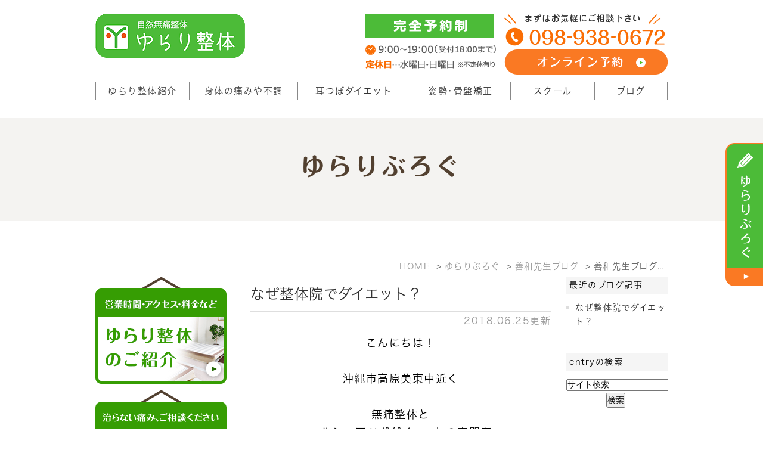

--- FILE ---
content_type: text/html; charset=UTF-8
request_url: http://www.yurari-okinawa.com/blog/blog02/cat2/2018/06/
body_size: 5921
content:
<!DOCTYPE html>
<html lang="ja" prefix="og: http://ogp.me/ns#">
    <head>
        <meta charset="UTF-8">
        <title>善和先生ブログ | 2018年6月 | 沖縄県沖縄市でヘルシー耳ツボダイエットで健康的に痩せるダイエットと肩こり・腰痛治療から整体スクールまで行なう、ゆらり整体</title>
        <meta name="description" content="善和先生ブログ | 2018年6月 | 沖縄県沖縄市でヘルシー耳ツボダイエットで健康的に痩せるダイエットと肩こり・腰痛治療から整体スクールまで行なう、ゆらり整体。肩や腰などの身体の痛み、生理痛や不眠症などの体調不良は、全て沖縄市にあるゆらり整体が改善します。ヘルシー耳つぼダイエットで健康的に瘦せるダイエットや整体スクールなども実施しています。健康な身体を手に入れるなら、当院にお任せを。">
        
        
        
        <link rel="canonical" href="http://www.yurari-okinawa.com/blog/blog02/cat2/2018/06/">
        
        <link rel="alternate" type="application/atom+xml" title="Atom" href="/blog/atom.xml"/>
        
        <meta name="viewport" content="width=device-width, initial-scale=1.0, minimum-scale=1.0, maximum-scale=1.0">
        <meta name="format-detection" content="telephone=no">
        

        <link rel="icon" href="/favicon.ico">
        <link rel="stylesheet" href="https://static.plimo.com/static/common/css/static_common.min.css?20251101134413">
        <link rel="stylesheet" href="https://static.plimo.com/static/type1/css/static_type1.min.css?20251101134413">
        <link rel="stylesheet" href="/css/plimo_structure_1.css?20251101134413" />
        <link rel="stylesheet" href="/css/plimo_content_1.css?20251101134413" />

        <script type="text/javascript" src="https://s3-ap-northeast-1.amazonaws.com/webfont.plimo.com/accessor/script/typesquare.js?2Ttpg6KeLnE%3D" charset="utf-8"></script>
<meta name="google-site-verification" content="nQk-N76Kr3HZ6tOV7NsIJPHnvTGE6tTnpGZZ8NWkaBg" />
        
    </head>
    <body id="blogBody" class="Category-Monthly type1">
        <div id="wrapper">
            <div id="header">
                <div id="header_bg">
  <div class="inner clearfix">
    <h1><a href="/"><img src="/asset/header_logo.png" alt="自然無痛整体 ゆらり整体"></a></h1>
    <div class="rightBox">
      <div class="pc"><span><img src="/asset/header_tel_pc.png" alt="完全予約制 9:00～19:00(受付18:00まで) 定休日…水曜日・日曜日 ※不定休有り" class="pc_tel"></span><span><a href="https://edisone.jp/yurari0907/" target="_blank"><img alt="まずはお気軽にご相談下さい 098-938-0672 オンライン予約" src="/asset/head_inq_pc.png" class="pc_mail"></a></span></div>
      <div id="menu_button" class="toggleMenu"><img  alt="MENU" src="/asset/header_menu_sp.png"></div>
    </div>
  </div>
</div>

<div id="gnav">
  <ul class="nav">
    <li><span>ゆらり整体紹介</span>
      <ul class="sub">
        <li><a href="/about/#a01">診察時間</a></li>
        <li><a href="/about/#a03">アクセス</a></li>
        <li><a href="/about/#a04">院長/副院長挨拶</a></li>
        <li><a href="/about/#a06">初めての方へ</a></li>
        <li><a href="/features/">ゆらり整体の特徴</a></li>
      </ul>
    </li>
    <li><span>身体の痛みや不調</span>
      <ul class="sub">
        <li><a href="/pain/">身体の痛み</a></li>
        <li><a href="/health_problems/">身体の不調</a></li>
      </ul>
    </li>
    <li><a href="/pressure_points/">耳つぼダイエット</a></li>
    <li><a href="/correction/">姿勢･骨盤矯正</a></li>
    <li><a href="/school/">スクール</a></li>
    <li><span>ブログ</span>
      <ul class="sub">
        <li><a href="/blog/blog00/">患者さんのお声</a></li>
        <li><a href="/blog/blog00/cat/">整体編</a></li>
        <li><a href="/blog/blog00/cat1/">耳つぼダイエット編</a></li>
        <li><a href="/blog/blog02/">ゆらりぶろぐ</a></li>
      </ul>
    </li>
  </ul>
</div>
            </div>
            <!--//header-->
            <div id="mainimage">
                <div class="main_title"><h2>ゆらりぶろぐ</h2></div>
            </div>
            <!--//mainimage-->

            
<ul id="bread" itemscope itemtype="http://data-vocabulary.org/Breadcrumb">
    <li><a href="/" itemprop="url"><span itemprop="title">HOME</span></a></li>
    


    
        <li><a href="http://www.yurari-okinawa.com/blog/blog02/" itemprop="url"><span itemprop="title">ゆらりぶろぐ</span></a></li>
    
        <li><a href="http://www.yurari-okinawa.com/blog/blog02/cat2/" itemprop="url"><span itemprop="title">善和先生ブログ</span></a></li>

<li><span itemprop="title">善和先生ブログ: 2018年6月</span></li>

</ul>

            <!--//bread-->

            <div class="clearfix" id="base">
                <div id="contentBase">
                    
                    <!--//content-top-->
                    
                    <div id="content" class="clearfix">
                        
<div id="blogList" class="contentArea">


    
        
        
        
    
    <div class="entry" itemscope itemType="http://schema.org/BlogPosting">
    <h3 class="entry-title" itemprop="name"><a href="http://www.yurari-okinawa.com/blog/2018/06/post-129-610638.html" itemprop="url">なぜ整体院でダイエット？</a></h3>
   <p class="date">2018.06.25更新</p>
    <div class="blogArea" itemprop="articleBody">
    <p style="text-align: center;"><span style="font-size: 100%; color: #000000;"><strong>こんにちは！</strong></span></p>
<p style="text-align: center;">&nbsp;</p>
<p style="text-align: center;"><span style="font-size: 100%; color: #000000;"><strong>沖縄市高原美東中近く</strong></span></p>
<p style="text-align: center;">&nbsp;</p>
<p style="text-align: center;"><span style="font-size: 100%; color: #000000;"><strong>無痛整体と</strong></span></p>
<p style="text-align: center;"><span style="font-size: 100%; color: #000000;"><strong>ヘルシー耳ツボダイエットの専門店</strong></span></p>
<p style="text-align: center;"><span style="font-size: 150%; color: #00ff00;"><strong>ゆらり整体</strong></span></p>
<p style="text-align: center;">&nbsp;</p>
<p style="text-align: center;"><span style="font-size: 100%; color: #000000;"><strong>健康管理士一般指導員・基礎医学士</strong></span></p>
<p style="text-align: center;"><span style="font-size: 100%; color: #000000;"><strong>ダイエットカウンセラーのキナ　ヨシカズです。</strong></span></p>
<p style="text-align: center;">&nbsp;</p>
<p style="text-align: center;">&nbsp;</p>
<p style="text-align: center;"><span style="font-size: 100%; color: #000000;"><strong>久しぶりのブログへ訪問いただきありがとうございます。</strong></span></p>
<p style="text-align: center;">&nbsp;</p>
<p style="text-align: center;">&nbsp;</p>
<p style="text-align: center;"><span style="font-size: 100%; color: #000000;"><strong>前に患者様に</strong></span></p>
<p style="text-align: center;"><span style="font-size: 100%; color: #000000;"><strong>「整体院なのになんで耳ツボダイエットもしてるんですか？」</strong></span></p>
<p style="text-align: center;"><span style="font-size: 100%; color: #000000;"><strong>と聞かれた事があります。</strong></span></p>
<p style="text-align: center;">&nbsp;</p>
<p style="text-align: center;"><span style="font-size: 100%; color: #000000;"><strong>ゆらり整体も初めは整体だけっだたんですが</strong></span></p>
<p style="text-align: center;"><span style="font-size: 100%; color: #000000;"><strong>皆さんご存知の通り沖縄県は肥満率が</strong></span></p>
<p style="text-align: center;">&nbsp;</p>
<p style="text-align: center;"><span style="font-size: 150%; color: #ff0000;"><strong>全国ワーストワンです(;&acute;Д｀)</strong></span></p>
<p style="text-align: center;">&nbsp;</p>
<p style="text-align: center;"><span style="font-size: 100%; color: #000000;"><strong>腰痛・股関節痛・膝痛などが</strong></span></p>
<p style="text-align: center;"><span style="font-size: 100%; color: #000000;"><strong>ゆらり整体の無痛整体で改善されても</strong></span></p>
<p style="text-align: center;"><span style="font-size: 100%; color: #000000;"><strong>体重の重さでまた痛むことがありました。</strong></span></p>
<p style="text-align: center;"><span style="font-size: 100%; color: #000000;"><strong>（股関節・膝は体重の約3～5倍の負荷がかかります）</strong></span></p>
<p style="text-align: center;">&nbsp;</p>
<p style="text-align: center;"><span style="font-size: 100%; color: #000000;"><strong>その時に耳ツボダイエットのお話があり</strong></span></p>
<p style="text-align: center;"><span style="font-size: 100%; color: #000000;"><strong>外側からの治療だけじゃなく</strong></span></p>
<p style="text-align: center;"><span style="font-size: 100%; color: #000000;"><strong>耳ツボダイエットでキレイに痩せて内側からの負担を減らすことで</strong></span></p>
<p style="text-align: center;"><span style="font-size: 100%; color: #000000;"><strong>更に痛みにくい体にすることができるようになりました。</strong></span></p>
<p style="text-align: center;">&nbsp;</p>
<p style="text-align: center;">&nbsp;</p>
<p style="text-align: center;"><span style="font-size: 100%; color: #000000;"><strong>太ってる事が悪いとは思いませんが</strong></span></p>
<p style="text-align: center;"><span style="font-size: 100%; color: #000000;"><strong>太ってるといろいろな弊害が出てきます。</strong></span></p>
<p style="text-align: center;">&nbsp;</p>
<p style="text-align: center;">&nbsp;</p>
<p style="text-align: center;"><span style="font-size: 100%; color: #000000;"><strong>痩せたいけど</strong></span></p>
<p style="text-align: center;"><span style="font-size: 100%; color: #000000;"><strong>なかなか自分一人では続かないあなた。</strong></span></p>
<p style="text-align: center;">&nbsp;</p>
<p style="text-align: center;"><span style="font-size: 100%; color: #000000;"><strong>一度ゆらり整体の体験コースを試してみませんか？</strong></span></p>
<p style="text-align: center;">&nbsp;</p>
<p style="text-align: center;"><span style="font-size: 100%; color: #000000;"><strong>こちらをクリック☟</strong></span></p>
<p style="text-align: center;"><a href="http://www.yurari-diet.com/">ゆらり整体体験コース</a></p>
<p style="text-align: center;">&nbsp;</p>
<p style="text-align: center;">&nbsp;</p>
<p style="text-align: center;"><span style="font-size: 100%; color: #000000;"><strong>また、慢性的な痛み</strong></span></p>
<p style="text-align: center;"><strong>どこに行ってもよくならない痛みなど</strong></p>
<p style="text-align: center;"><strong>ゆらり整体のボキボキ・バキバキしない</strong></p>
<p style="text-align: center;"><strong>無痛整体を試してみませんか？</strong></p>
<p style="text-align: center;">&nbsp;</p>
<p style="text-align: center;"><strong>こちらをクリック☟</strong></p>
<p style="text-align: center;"><a href="http://www.yurari-okinawa.com/">痛くない整体</a></p>
<p style="text-align: center;">&nbsp;</p>
<p style="text-align: center;"><span style="font-size: 100%;"><strong>気になる方は<span style="font-size: 150%; color: #00ff00;">098-938-0672</span>まで</strong></span></p>
<p style="text-align: center;"><strong>お気軽にお問い合わせください。</strong></p>
<p style="text-align: center;">&nbsp;</p>
    </div>
    <!--//blogArea-->

    <p class="contributor">投稿者: <span class="author">ゆらり整体</span></p>



</div>




<div id="pagenation">
<div class="clearfix inner">
    
    
    
    <ul>
    <li class="active"><a href="/blog/blog02/cat2/2018/06/index.html">1</a></li>
    </ul>
    
    
</div>
</div>
<!--//pagenation-->

</div>
<!--//contentArea-->


<div id="blogside">
<div class="archiveBox" id="archiveLatest">
    <h3>最近のブログ記事</h3>
    <ul>
    
    
        <li><a href="http://www.yurari-okinawa.com/blog/2018/06/post-129-610638.html">なぜ整体院でダイエット？</a></li>
    
    
    </ul>
</div>

<div class="archiveBox" id="archiveSearch">
    <h3>entryの検索</h3>
    <form action="https://www.google.co.jp/search" method="get" class="blog_search_form">
        <span class="blog_search_input"><input class="base_border_color searchInput" type="text" onfocus="if(this.value == 'サイト検索') this.value='';" onblur="if(this.value == '') this.value='サイト検索';" value="サイト検索" name="q"></span>
        <span class="blog_search_submit"><input class="base_bg_color_1" type="submit" value="検索"></span>
        <input type="hidden" value="UTF-8" name="ie">
        <input type="hidden" value="UTF-8" name="oe">
        <input type="hidden" value="ja" name="hl">
        <input type="hidden" value="www.yurari-okinawa.com" name="sitesearch">
    </form>
</div>
<div class="archiveBox" id="archiveMonth">
    <h3>月別ブログ記事一覧</h3>
    <ul>
    
        
    
        
        
        <li><a href="http://www.yurari-okinawa.com/blog/blog02/cat2/2025/11/">2025年11月</a><span class="category_count_block">&nbsp;(1)</span></li>
    
        
        
        <li><a href="http://www.yurari-okinawa.com/blog/blog02/cat2/2025/10/">2025年10月</a><span class="category_count_block">&nbsp;(1)</span></li>
    
        
        
        <li><a href="http://www.yurari-okinawa.com/blog/blog02/cat2/2025/08/">2025年08月</a><span class="category_count_block">&nbsp;(2)</span></li>
    
        
        
        <li><a href="http://www.yurari-okinawa.com/blog/blog02/cat2/2024/10/">2024年10月</a><span class="category_count_block">&nbsp;(3)</span></li>
    
        
        
        <li><a href="http://www.yurari-okinawa.com/blog/blog02/cat2/2024/04/">2024年04月</a><span class="category_count_block">&nbsp;(6)</span></li>
    
        
        
        <li><a href="http://www.yurari-okinawa.com/blog/blog02/cat2/2024/03/">2024年03月</a><span class="category_count_block">&nbsp;(6)</span></li>
    
        
        
        <li><a href="http://www.yurari-okinawa.com/blog/blog02/cat2/2024/02/">2024年02月</a><span class="category_count_block">&nbsp;(1)</span></li>
    
        
        
        <li><a href="http://www.yurari-okinawa.com/blog/blog02/cat2/2023/12/">2023年12月</a><span class="category_count_block">&nbsp;(2)</span></li>
    
        
        
        <li><a href="http://www.yurari-okinawa.com/blog/blog02/cat2/2023/10/">2023年10月</a><span class="category_count_block">&nbsp;(2)</span></li>
    
        
        
        <li><a href="http://www.yurari-okinawa.com/blog/blog02/cat2/2023/09/">2023年09月</a><span class="category_count_block">&nbsp;(3)</span></li>
    
        
        
        <li><a href="http://www.yurari-okinawa.com/blog/blog02/cat2/2023/08/">2023年08月</a><span class="category_count_block">&nbsp;(5)</span></li>
    
        
        
        <li><a href="http://www.yurari-okinawa.com/blog/blog02/cat2/2023/07/">2023年07月</a><span class="category_count_block">&nbsp;(5)</span></li>
    
        
        
        <li><a href="http://www.yurari-okinawa.com/blog/blog02/cat2/2023/06/">2023年06月</a><span class="category_count_block">&nbsp;(1)</span></li>
    
        
        
        <li><a href="http://www.yurari-okinawa.com/blog/blog02/cat2/2023/05/">2023年05月</a><span class="category_count_block">&nbsp;(7)</span></li>
    
        
        
        <li><a href="http://www.yurari-okinawa.com/blog/blog02/cat2/2023/04/">2023年04月</a><span class="category_count_block">&nbsp;(3)</span></li>
    
        
        
        <li><a href="http://www.yurari-okinawa.com/blog/blog02/cat2/2022/10/">2022年10月</a><span class="category_count_block">&nbsp;(1)</span></li>
    
        
        
        <li><a href="http://www.yurari-okinawa.com/blog/blog02/cat2/2022/09/">2022年09月</a><span class="category_count_block">&nbsp;(1)</span></li>
    
        
        
        <li><a href="http://www.yurari-okinawa.com/blog/blog02/cat2/2022/07/">2022年07月</a><span class="category_count_block">&nbsp;(1)</span></li>
    
        
        
        <li><a href="http://www.yurari-okinawa.com/blog/blog02/cat2/2022/06/">2022年06月</a><span class="category_count_block">&nbsp;(2)</span></li>
    
        
        
        <li><a href="http://www.yurari-okinawa.com/blog/blog02/cat2/2022/05/">2022年05月</a><span class="category_count_block">&nbsp;(4)</span></li>
    
        
        
        <li><a href="http://www.yurari-okinawa.com/blog/blog02/cat2/2022/04/">2022年04月</a><span class="category_count_block">&nbsp;(5)</span></li>
    
        
        
        <li><a href="http://www.yurari-okinawa.com/blog/blog02/cat2/2022/02/">2022年02月</a><span class="category_count_block">&nbsp;(1)</span></li>
    
        
        
        <li><a href="http://www.yurari-okinawa.com/blog/blog02/cat2/2022/01/">2022年01月</a><span class="category_count_block">&nbsp;(1)</span></li>
    
        
        
        <li><a href="http://www.yurari-okinawa.com/blog/blog02/cat2/2020/11/">2020年11月</a><span class="category_count_block">&nbsp;(2)</span></li>
    
        
        
        <li><a href="http://www.yurari-okinawa.com/blog/blog02/cat2/2020/03/">2020年03月</a><span class="category_count_block">&nbsp;(1)</span></li>
    
        
        
        <li><a href="http://www.yurari-okinawa.com/blog/blog02/cat2/2019/12/">2019年12月</a><span class="category_count_block">&nbsp;(4)</span></li>
    
        
        
        <li><a href="http://www.yurari-okinawa.com/blog/blog02/cat2/2019/05/">2019年05月</a><span class="category_count_block">&nbsp;(2)</span></li>
    
        
        
        <li><a href="http://www.yurari-okinawa.com/blog/blog02/cat2/2018/12/">2018年12月</a><span class="category_count_block">&nbsp;(2)</span></li>
    
        
        
        <li><a href="http://www.yurari-okinawa.com/blog/blog02/cat2/2018/11/">2018年11月</a><span class="category_count_block">&nbsp;(3)</span></li>
    
        
        
        <li><a href="http://www.yurari-okinawa.com/blog/blog02/cat2/2018/10/">2018年10月</a><span class="category_count_block">&nbsp;(3)</span></li>
    
        
        
        <li><a href="http://www.yurari-okinawa.com/blog/blog02/cat2/2018/09/">2018年09月</a><span class="category_count_block">&nbsp;(7)</span></li>
    
        
        
        <li><a href="http://www.yurari-okinawa.com/blog/blog02/cat2/2018/08/">2018年08月</a><span class="category_count_block">&nbsp;(6)</span></li>
    
        
        
        <li><a href="http://www.yurari-okinawa.com/blog/blog02/cat2/2018/06/">2018年06月</a><span class="category_count_block">&nbsp;(1)</span></li>
    
        
        
        <li><a href="http://www.yurari-okinawa.com/blog/blog02/cat2/2018/05/">2018年05月</a><span class="category_count_block">&nbsp;(1)</span></li>
    
        
        
        <li><a href="http://www.yurari-okinawa.com/blog/blog02/cat2/2018/04/">2018年04月</a><span class="category_count_block">&nbsp;(6)</span></li>
    
        
        
        <li><a href="http://www.yurari-okinawa.com/blog/blog02/cat2/2018/03/">2018年03月</a><span class="category_count_block">&nbsp;(7)</span></li>
    
        
        
        <li><a href="http://www.yurari-okinawa.com/blog/blog02/cat2/2018/02/">2018年02月</a><span class="category_count_block">&nbsp;(2)</span></li>
    
        
        
        <li><a href="http://www.yurari-okinawa.com/blog/blog02/cat2/2018/01/">2018年01月</a><span class="category_count_block">&nbsp;(2)</span></li>
    
        
        
        <li><a href="http://www.yurari-okinawa.com/blog/blog02/cat2/2017/12/">2017年12月</a><span class="category_count_block">&nbsp;(4)</span></li>
    
        
        
        <li><a href="http://www.yurari-okinawa.com/blog/blog02/cat2/2017/10/">2017年10月</a><span class="category_count_block">&nbsp;(2)</span></li>
    
        
        
        <li><a href="http://www.yurari-okinawa.com/blog/blog02/cat2/2017/09/">2017年09月</a><span class="category_count_block">&nbsp;(2)</span></li>
    
        
        
        <li><a href="http://www.yurari-okinawa.com/blog/blog02/cat2/2017/08/">2017年08月</a><span class="category_count_block">&nbsp;(4)</span></li>
    
        
        
        <li><a href="http://www.yurari-okinawa.com/blog/blog02/cat2/2017/07/">2017年07月</a><span class="category_count_block">&nbsp;(6)</span></li>
    
        
        
        <li><a href="http://www.yurari-okinawa.com/blog/blog02/cat2/2017/06/">2017年06月</a><span class="category_count_block">&nbsp;(8)</span></li>
    
        
        
        <li><a href="http://www.yurari-okinawa.com/blog/blog02/cat2/2017/05/">2017年05月</a><span class="category_count_block">&nbsp;(13)</span></li>
    
        
        
        <li><a href="http://www.yurari-okinawa.com/blog/blog02/cat2/2017/04/">2017年04月</a><span class="category_count_block">&nbsp;(14)</span></li>
    
        
        
        <li><a href="http://www.yurari-okinawa.com/blog/blog02/cat2/2017/03/">2017年03月</a><span class="category_count_block">&nbsp;(8)</span></li>
    

    
    </ul>

</div>



<div class="archiveBox" id="archiveCategory">
    <h3>カテゴリ</h3>
    <ul>
        
    
        
        
        
        
        
        
        
        
        <li>
            <a href="http://www.yurari-okinawa.com/blog/blog02/cat2/">
            善和先生ブログ
            </a>
            <span class="category_count_block">&nbsp;(174)</span>
        </li>
        
        
        
        
        
        
        
        
        
        
        <li class="child-2">
            <a href="http://www.yurari-okinawa.com/blog/blog02/cat2/cat/">
            研修
            </a>
            <span class="category_count_block">&nbsp;(14)</span>
        </li>
        
        
        
        
        
        
        
        
        
        
        
        
        <li class="child-3">
            <a href="http://www.yurari-okinawa.com/blog/blog02/cat2/cat/cat/">
            整体
            </a>
            <span class="category_count_block">&nbsp;(23)</span>
        </li>
        
        
        
        
        
        
        
        
        
        
        
        
        
        
        <li class="child-4">
            <a href="http://www.yurari-okinawa.com/blog/blog02/cat2/cat/cat/cat/">
            耳つぼダイエット
            </a>
            <span class="category_count_block">&nbsp;(171)</span>
        </li>
        
        
        
        
        
        
        
        
        
        
        
        
        
        
        
        
        <li class="child-5">
            <a href="http://www.yurari-okinawa.com/blog/blog02/cat2/cat/cat/cat/cat/">
            ＥＭＳ
            </a>
            <span class="category_count_block">&nbsp;(1)</span>
        </li>
    
    
    
    
    
        
        
        
        
        
        
        
        
        <li>
            <a href="http://www.yurari-okinawa.com/blog/blog02/cat1/">
            幸子先生ブログ
            </a>
            <span class="category_count_block">&nbsp;(81)</span>
        </li>
        
        
        
        
        
        
        
        
        
        
        <li class="child-2">
            <a href="http://www.yurari-okinawa.com/blog/blog02/cat1/cat/">
            研修
            </a>
            <span class="category_count_block">&nbsp;(5)</span>
        </li>
        
        
        
        
        
        
        
        
        
        
        
        
        <li class="child-3">
            <a href="http://www.yurari-okinawa.com/blog/blog02/cat1/cat/cat/">
            整体
            </a>
            <span class="category_count_block">&nbsp;(7)</span>
        </li>
        
        
        
        
        
        
        
        
        
        
        
        
        
        
        <li class="child-4">
            <a href="http://www.yurari-okinawa.com/blog/blog02/cat1/cat/cat/cat/">
            耳つぼダイエット
            </a>
            <span class="category_count_block">&nbsp;(79)</span>
        </li>
        
        
        
        
        
        
        
        
        
        
        
        
        
        
        
        
        <li class="child-5">
            <a href="http://www.yurari-okinawa.com/blog/blog02/cat1/cat/cat/cat/cat/">
            ＥＭＳ
            </a>
            <span class="category_count_block">&nbsp;(1)</span>
        </li>
    
    
    
    
    
        
        
        
        
        
        
        
        
        <li>
            <a href="http://www.yurari-okinawa.com/blog/blog02/cat/">
            研修
            </a>
            <span class="category_count_block">&nbsp;(1)</span>
        </li>
    

    </ul>
</div>


</div>
<!--//blogside-->

                    </div>
                    <!--//content-->
                        
                    <div id="content-bottom" class="clearfix">
                        <p class="pc"><img src="/asset/img-common.jpg" alt="自然無痛整体 ゆらり整体 まずはお気軽にご相談ください 098-938-0672"></p>
<p class="sp"><img src="/asset/img-common_sp.jpg" alt="自然無痛整体 ゆらり整体 まずはお気軽にご相談ください 098-938-0672"></p>
                    </div>
                    <!--//content-bottom-->
                </div>
                <!--//contentBase-->

                <div id="side">
                    <ul class="slide_btn01 clearfix">
<li><a href="/about/"><img src="/asset/side_btn01.png" alt="営業時間・アクセス・料金など ゆらり整体のご紹介"></a></li>
<li><a href="/pain/"><img src="/asset/side_btn02.png" alt="治らない痛み、ご相談ください 慢性的な身体の痛み"></a></li>
<li><a href="/correction/"><img src="/asset/side_btn03.png" alt="猫背･産後の骨盤･体系のお悩み 姿勢矯正・骨盤矯正"></a></li>
<li><a href="/health_problems/"><img src="/asset/side_btn04.png" alt="自律神経を整え、健康な身体を 身体の不調"></a></li>
<li><a href="/pressure_points/"><img src="/asset/side_btn05.png" alt="3か月後、新しい自分に出会える ヘルシー耳つぼダイエット"></a></li>
<li><a href="/school/"><img src="/asset/side_btn06.png" alt="独立開業を目指している方へ スクール"></a></li>
</ul>

<div id="sidecontact" class="rightContent">
  <a href="/blog/blog02/"><img src="/asset/side_inq.png" alt="ゆらりぶろぐ"></a>
</div>
<div style="text-align:center;">
<iframe src="https://www.facebook.com/plugins/page.php?href=https%3A%2F%2Fwww.facebook.com%2Fyurariseitai0717%2F&amp;tabs=timeline&amp;width=220&amp;height=500&amp;small_header=true&amp;adapt_container_width=true&amp;hide_cover=false&amp;show_facepile=false&amp;appId" width="220" height="500" style="border:none;overflow:hidden" scrolling="no" frameborder="0" allowtransparency="true"></iframe>
</div>
                </div>
                <!--//side-->

            </div>
            <!--//base-->

            <div id="footer">
                <div id="pagetop"><a href="#wrapper"><img style="display: none;" src="/asset/pagetop.png" alt="page top" id="pagetopBt"></a></div>
<p class="flogo"><a href="/"><img src="/asset/flogo.png" alt="自然無痛整体 ゆらり整体"></a></p>
<div class="inner">
    <ul class="footerLink">
    <li><a href="/">HOME</a>｜</li>
    <li><a href="/about/">ゆらり整体の紹介</a>｜</li>
    <li><a href="/features/">ゆらり整体の特徴</a>｜</li>
    <li><a href="/pressure_points/">ヘルシー耳つぼダイエット</a>｜</li>
    <li><a href="/pain/">慢性的な身体の痛み</a></li>
    </ul>
    <ul class="footerLink">
    <li><a href="/correction/">姿勢矯正･骨盤矯正</a>｜</li>
    <li><a href="/health_problems/">身体の不調</a>｜</li>
    <li><a href="/school/">スクール</a>｜</li>
    <li><a href="/blog/blog01/">患者さんのお声</a>｜</li>
    <li><a href="/blog/blog02/">ゆらりぶろぐ</a></li>
    </ul>
    <ul class="footerLink">
    <li><a href="https://edisone.jp/yurari0907/" target="_blank">オンライン予約</a>｜</li>
    <li><a href="/sitemap.html">サイトマップ</a></li>
    </ul>
    <address>沖縄県沖縄市でダイエットのサポートをしている整体をお探しなら、ゆらり整体にお越しください。&copy;ゆらり整体</address>
</div>
<ul class="bottomf sp">
  <li class="btn_tel"><span data-plimo-url="cms.plimo.com" data-plimo-tel="0989380672" data-plimo-blog-id="1938" data-plimo-token="yfpiJi2Tk4fWXW525R3zB4VGNq5OQLYPLyv4bCu2"><a href="tel:0989380672"><img src="http://www.yurari-okinawa.com/asset/fixed_tel.png" alt="fixed_tel.png" /></a></span></li>
  <li class="btn_web"><a href="https://edisone.jp/yurari0907/" target="_blank"><img alt="ご予約" src="/asset/fixed_mail.png"></a></li>
</ul>
            </div>
            <!--//footer-->
        </div>
        <!--//wrapper-->

        <script type="text/javascript" src="https://static.plimo.com/static/common/js/static_type1.min.js?20251101134413"></script>
        <script type="text/javascript" src="/js/plimo.js?20251101134413"></script>
        <!--[if lt IE 9]>
        <script type="text/javascript" src="https://static.plimo.com/static/common/js/static_ie8.min.js?20251101134413"></script>
        <![endif]-->
        
        <div id="ext_service_tag" style="height:0; overflow:hidden;">
            

<!-- Google tag (gtag.js) -->
<script async src="https://www.googletagmanager.com/gtag/js?id=UA-91271217-3&id=G-M7H76ZR6JP"></script>
<script>
  window.dataLayer = window.dataLayer || [];
  function gtag(){dataLayer.push(arguments);}
  gtag('js', new Date());

  gtag('config', 'UA-91271217-3');
  gtag('config', 'G-M7H76ZR6JP');
</script>



        </div>
    </body>
</html>



--- FILE ---
content_type: text/css
request_url: http://www.yurari-okinawa.com/css/plimo_content_1.css?20251101134413
body_size: 47296
content:
#notfoundBody input.searchInput {
	width: 60%;
	font-family: 'Meiryo', 'メイリオ', 'Hiragino Kaku Gothic ProN', 'ヒラギノ角ゴ ProN W3', sans-serif !important;
}
#notfoundBody p {
	padding-bottom: 0;
}
#newsList #news dl {
	border-bottom: 1px solid #cccccc;
}

@media screen and (max-width: 767px) {
  #notfoundBody .contentArea {
	padding-bottom: 20px;
}

}
/*  .under
----------------------------------------*/
.under .text_image p {
	margin-bottom: 20px;
}
.under .mb_00 {
	margin-bottom: 0;
}
.under .mb_01 {
	margin-bottom: 100px;
}/*
.under .special {
	background: url(/asset/ico_06.png) repeat-x center bottom;
}*/
.under .under_main img {
	border-radius: 6px;
	-webkit-border-radius: 6px;
	-moz-border-radius: 6px;
}
.main_title {
	width: 100%;
	display: table;
	background: #f4f3f1;
	font-size: 40px;
	font-family: '丸フォーク B', 'Maru Folk Bold', 'Meiryo', 'メイリオ', 'Hiragino Kaku Gothic ProN', 'ヒラギノ角ゴ ProN W3', sans-serif;
}
.main_title h2 {
	height: 115px;
	display: table-cell;
	color: #524030;
	text-align: center;
	letter-spacing: 5px;
	line-height: 1.2;
	vertical-align: top;
        padding-top: 57px;
}
.under .sub_title h3 {
	background: #63bb38;
	border-top: 3px solid #ffaa72;
	color: #FFFFFF;
	font-size: 40px;
	text-align: center;
	line-height: 1.2;
	padding: 10px 10px 16px;
	margin-bottom: 30px;
	letter-spacing: 0;
	font-weight: normal;
	font-family: '丸フォーク B', 'Maru Folk Bold', 'Meiryo', 'メイリオ', 'Hiragino Kaku Gothic ProN', 'ヒラギノ角ゴ ProN W3', sans-serif;
}
.under .small_title {
	background: #def5d2;
	color: #542700;
	font-size: 26px;
	line-height: 1.4;
	margin-bottom: 22px;
	padding: 10px 10px 12px 43px;
	border-bottom: 3px solid #58c224;
	font-family: '丸フォーク B', 'Maru Folk Bold', 'Meiryo', 'メイリオ', 'Hiragino Kaku Gothic ProN', 'ヒラギノ角ゴ ProN W3', sans-serif;
	position: relative;
	letter-spacing: 0;
}
.under .small_title:after {
	content: "";
	position: absolute;
	background: url(/asset/ico_03.png) no-repeat;
	width: 22px;
	height: 22px;
	top: 18px;
	left: 12px;
}
.under .catch {
    font-family: '丸フォーク B', 'Maru Folk Bold', 'Meiryo', 'メイリオ', 'Hiragino Kaku Gothic ProN', 'ヒラギノ角ゴ ProN W3', sans-serif;
    text-align: center;
    font-size: 26px;
    line-height: 1.3;
        margin-bottom: 40px;
}
.under .table {
	width: 100%;
	box-sizing: border-box;
	-webkit-box-sizing: border-box;
	-moz-box-sizing: border-box;
}
.under .table th, .under .table td {
	width: 10%;
	padding: 8px 0;
	text-align: center;
}
.under .table th {
	background: #fa7923;
	color: #FFFFFF;
	font-weight: normal;
}
.under .table td {
	border-bottom: 1px solid #fa7923;
}
.under .table th:first-child, .under .table td:first-child {
	width: 20%;
}
.under .table td.color {
	color: #fa7923;
}
.under .table02 {
	width: 100%;
	box-sizing: border-box;
	-webkit-box-sizing: border-box;
	-moz-box-sizing: border-box;
	border-top: 1px dotted #cccccc;
}
.under .table02_special {
	width: 55%;
}
.under .table02 th, .under .table02 td {
	padding: 5px 10px;
	text-align: left;
	border: 1px solid #ddd;
	word-break: break-all;
}
.under .table02 th {
	width: 120px;
	background: #fa7923;
	color: #FFFFFF;
	font-weight: normal;
}
.under .name {
        color: #fa7923;
	font-size: 30px;
	font-family: '丸フォーク B', 'Maru Folk Bold', 'Meiryo', 'メイリオ', 'Hiragino Kaku Gothic ProN', 'ヒラギノ角ゴ ProN W3', sans-serif;
}
.under .list01 li {
	position: relative;
	padding-left: 20px;
}
.under .list01 li:before {
	background: #63bb38;
	border-radius: 50%;
	content: "";
	height: 10px;
	left: 0;
	margin-top: 0;
	position: absolute;
	top: 8px;
	width: 10px;
}
.under .list02 li {
	position: relative;
	padding-left: 30px;
}
.under .list02 li .no {
	font-weight: bold;
	background: #63bb38;
	color: #fff;
	border-radius: 50%;
	-webkit-border-radius: 50%;
	-moz-border-radius: 50%;
	position: absolute;
	top: 2px;
	left: 0;
	display: block;
	width: 23px;
	height: 23px;
	line-height: 23px;
	text-align: center;
	font-size: 14px;
}
.under .list03 li {
	padding-left: 30px;
	position: relative;
}
 @media screen and (max-width: 767px) {
.under .list03 li {
	width: 40%;
	float: left;
}
}
.under .list03 li:before {
	display: block;
	content: '';
	position: absolute;
	top: 4px;
	left: 0;
	width: 15px;
	height: 15px;
	background: #fff;
	border: 2px solid #CCCCCC;
}
.under .list03 li:after {
	display: block;
	content: '';
	position: absolute;
	top: 9px;
	left: 5px;
	width: 7px;
	height: 4px;
	border-left: 2px solid #fa7923;
	border-bottom: 2px solid #fa7923;
	-webkit-transform: rotate(-45deg);
	transform: rotate(-45deg);
}
.under .qa_other .qa {
  width: 60%;
  float: left;
}
.under .qa_other p {
  width: 35%;
  float: right;
}
.under .qa_other p img {
    border-radius: 6px;
    -webkit-border-radius: 6px;
    -moz-border-radius: 6px;
    width: 100%;
    max-width: 250px;
}
.under .qa dt {
	background: url(/asset/bg-q.png) no-repeat left 10px;
	padding: 20px 0 20px 80px;
	font-weight: bold;
	font-size: 22px;
	font-family: '丸フォーク B', 'Maru Folk Bold', 'Meiryo', 'メイリオ', 'Hiragino Kaku Gothic ProN', 'ヒラギノ角ゴ ProN W3', sans-serif;
}
.under .qa dd {
	background: url(/asset/bg-a.png) no-repeat left 10px;
	padding: 30px 0 30px 80px;
}
.under .anchor_link {
	background: #def5d2;
	padding: 15px;
}
.under .anchor_link li {
	display: inline-block;
	margin-right: 20px;
}
.under .anchor_link li a {
	padding-left: 15px;
	box-sizing: border-box;
        display: inline-block;
	background: url(/asset/ico_07.png) no-repeat left 9px;
}
.under .anchor_link li a:hover {
	color: #63bb38;
}
 @media screen and (max-width: 767px) {
#bread {
  margin-top: 20px;
}
.under .mb_01 {
	margin-bottom: 50px;
}
.main_title {
	font-size: 26px;
}
.main_title h2 {
	height: 100px;
vertical-align: middle;
        padding-top: 0;
}
.under .sub_title h3 {
	border-top: 2px solid #ffaa72;
	font-size: 26px;
	margin-bottom: 30px;
	padding: 12px 10px 14px;
}
.under .small_title {
	font-size: 22px;
	padding: 12px 10px 10px 43px;
}
.under .small_title:after {
	content: "";
	position: absolute;
	background: url(/asset/ico_03.png) no-repeat;
	width: 22px;
	height: 22px;
	top: 16px;
	left: 12px;
}
.under .catch {
    font-size: 24px;
        margin-bottom: 30px;
}
.under .name {
	font-size: 22px;
}
.under .table {
	font-size: 12px;
}
.under .table th, .under .table td {
	width: 8%;
}
.under .table th:first-child, .under .table td:first-child {
	width: 36%;
}
.under .table02_special {
	width: 100%;
}
.under .table02 th {
	width: 70px;
}
.under .list03 li:before {
	display: block;
	content: '';
	position: absolute;
	top: 3px;
	left: 0;
	width: 15px;
	height: 15px;
	background: #fff;
	border: 2px solid #CCCCCC;
}
.under .list03 li:after {
	display: block;
	content: '';
	position: absolute;
	top: 8px;
	left: 5px;
	width: 7px;
	height: 4px;
	border-left: 2px solid #fa7923;
	border-bottom: 2px solid #fa7923;
	-webkit-transform: rotate(-45deg);
	transform: rotate(-45deg);
}
.under .qa_other .qa {
  width: 100%;
  float: none;
}
.under .qa_other p {
  width: 100%;
  float: none;
  text-align: center;
  margin-bottom: 10px;
}
.under .qa dt {
	background: url(/asset/bg-q.png) no-repeat left 10px;
	background-size: 30px 30px;
	padding: 10px 0 0 40px;
	font-size: 18px;
}
.under .qa dd {
	background: url(/asset/bg-a.png) no-repeat left 10px;
	background-size: 30px 30px;
	padding: 15px 0 20px 40px;
}
}
/*  #mainimage
----------------------------------------*/
#mainimage {
	max-width: none;
	margin-bottom: 65px;
}
#mainimage img {
	max-width: none;
}
/*  index.html
----------------------------------------*/
.top .index_sub {
	background: #63bb38;
	border-top: 3px solid #ffaa72;
	color: #FFFFFF;
	font-size: 40px;
	text-align: center;
	line-height: 1.2;
	padding: 10px 10px 16px;
	margin-bottom: 30px;
	letter-spacing: 0;
	font-family: '丸フォーク B', 'Maru Folk Bold', 'Meiryo', 'メイリオ', 'Hiragino Kaku Gothic ProN', 'ヒラギノ角ゴ ProN W3', sans-serif;
}
.top .index_small {
	color: #fa7923;
	font-size: 30px;
	line-height: 1.4;
	margin-bottom: 25px;
	letter-spacing: 0;
	font-family: '丸フォーク B', 'Maru Folk Bold', 'Meiryo', 'メイリオ', 'Hiragino Kaku Gothic ProN', 'ヒラギノ角ゴ ProN W3', sans-serif;
}
.top .index_side {
	background: #def5d2;
	color: #542700;
	font-size: 26px;
	line-height: 1.4;
	margin-bottom: 22px;
	padding: 10px 10px 12px 43px;
	border-bottom: 3px solid #58c224;
	font-family: '丸フォーク B', 'Maru Folk Bold', 'Meiryo', 'メイリオ', 'Hiragino Kaku Gothic ProN', 'ヒラギノ角ゴ ProN W3', sans-serif;
	position: relative;
	letter-spacing: 0;
}
.top .index_side:after {
	content: "";
	position: absolute;
	background: url(/asset/ico_03.png) no-repeat;
	width: 22px;
	height: 22px;
	top: 18px;
	left: 12px;
}
.top .btn_01 {
	width: 320px;
}
.top .btn_01 a {
	background: #fa7923;
	display: block;
	padding: 13px 0 17px 0;
	font-size: 17px;
	text-align: center;
	border-radius: 30px;
	-webkit-border-radius: 30px;
	-moz-border-radius: 30px;
	color: #FFFFFF;
	position: relative;
	font-family: '丸フォーク B', 'Maru Folk Bold', 'Meiryo', 'メイリオ', 'Hiragino Kaku Gothic ProN', 'ヒラギノ角ゴ ProN W3', sans-serif;
}
.top .btn_01 a:hover {
	text-decoration: none;
	opacity: 0.7;
}
.top .btn_01 a:after {
	content: "";
	position: absolute;
	background: url(/asset/ico_02.png) no-repeat;
	width: 16px;
	height: 16px;
	top: 50%;
	margin-top: -8px;
	right: 10px;
}
.top .index01 {
	margin-bottom: 55px;
}
.top .index01 img {
	width: 100%;
}
.top .index01 ul {
	margin-bottom: 20px;
}
.top .index01 ul li {
	width: 32.86%;
	float: left;
	margin-right: 0.71%;
}
.top .index01 ul li:last-child {
	margin-right: 0;
}
.top .index01 ul li a:hover {
	opacity: 0.7;
}
.top .index01 ul li img {
	max-width: 230px;
}
.top .index01 .index_title {
	margin-bottom: 20px;
}
.top .index01 .txt {
	font-size: 18px;
	line-height: 1.7;
	margin-bottom: 30px;
}
.top .index01 .txt span {
	background: url(/asset/ico_01.png) repeat-x center bottom;
}
.top .index01 .btn a:hover {
	opacity: 0.7;
}
.top .index02 {
	margin-bottom: 55px;
}
.top .index02 .txt {
	width: 60%;
	font-size: 18px;
	line-height: 1.7;
	float: left;
}
span.special {
	background: url(/asset/ico_01.png) repeat-x center bottom;
}
.top .index02 .photo {
	width: 38%;
	float: right;
	margin-top: 8px;
}
.top .index02 .btn_list {
	margin-top: 32px;
}
.top .index02 .btn_list li {
	width: 31.4%;
	float: left;
	margin-right: 2.9%;
}
.top .index02 .btn_list li:last-child {
	margin-right: 0%;
}
.top .index02 .btn_list li a {
	background: #fa7923;
	display: block;
	padding: 12px 0 16px 0;
	font-size: 19px;
	text-align: center;
	border-radius: 30px;
	-webkit-border-radius: 30px;
	-moz-border-radius: 30px;
	color: #FFFFFF;
	position: relative;
	font-family: '丸フォーク B', 'Maru Folk Bold', 'Meiryo', 'メイリオ', 'Hiragino Kaku Gothic ProN', 'ヒラギノ角ゴ ProN W3', sans-serif;
}
.top .index02 .btn_list li a:hover {
	text-decoration: none;
	opacity: 0.7;
}
.top .index02 .btn_list li a:after {
	content: "";
	position: absolute;
	background: url(/asset/ico_02.png) no-repeat;
	width: 16px;
	height: 16px;
	top: 50%;
	margin-top: -8px;
	right: 10px;
}
.top .index03 {
	margin-bottom: 32px;
}
.top .index03 .index_sub {
	margin-bottom: 20px;
}
.top .index03 .index_detail {
	margin-bottom: 20px;
}
.top .index03 .txt {
	font-size: 18px;
	line-height: 1.7;
}
.top .index03 .photo {
	width: 38%;
	float: right;
	margin: 0 0 20px 20px;
}
.top .index04 {
	margin-bottom: 35px;
}
.top .index04 ul li {
	width: 48.8%;
	float: left;
}
.top .index04 ul li:last-child {
	float: right;
}
.top .index04 ul li img {
	max-width: 341px;
}
.top .index05 {
	margin-bottom: 20px;
}
.top .index05 .txt {
	width: 56%;
	font-size: 18px;
	line-height: 1.7;
	float: right;
}
.top .index05 .index_small {
  letter-spacing: 6px;
}
.top .index05 .photo {
	width: 38%;
	float: left;
}
.index06 {
	margin-bottom: 60px;
}
#newsList .index06 {
  display: none;
}
.index06 .titleBg {
	border-bottom: none;
	background: #4cbb38 url(/asset/ico_05.png) no-repeat right top;
	font-size: 26px;
	min-height: 30px;
	line-height: 1.2;
	color: #FFFFFF;
	border-radius: 5px 5px 0 0;
	-webkit-border-radius: 5px 5px 0 0;
	-moz-border-radius: 5px 5px 0 0;
	position: relative;
	letter-spacing: 5px;
	margin-bottom: 0;
	font-family: '丸フォーク B', 'Maru Folk Bold', 'Meiryo', 'メイリオ', 'Hiragino Kaku Gothic ProN', 'ヒラギノ角ゴ ProN W3', sans-serif;
	content: "ゆらり整体からのお知らせ";
	padding: 18px 0 20px 65px;
}
.index06 .titleBg:after {
	content: "";
	position: absolute;
	background: url(/asset/ico_04.png) no-repeat;
	width: 31px;
	height: 31px;
	top: 20px;
	left: 20px;
}
.index06 #news .titleBg {
       display: none;
}
.index06 #news dl {
	width: 100%;
	display: table;
	background: #f0fae2;
	margin-bottom: 0;
	padding: 15px 0;
	font-size: 15px;
	border-bottom: 2px solid #FFFFFF;
}
.index06 #news dl:last-of-type {
	border-radius: 0 0 5px 5px;
	-webkit-border-radius: 0 0 5px 5px;
	-moz-border-radius: 0 0 5px 5px;
}
.index06 #news dl dt {
	width: 175px;
	padding: 0 0 0 25px;
	display: table-cell;
	color: #333333;
}
.index06 #news dl dd {
	padding-bottom: 0;
	display: table-cell;
	color: #333333;
}
.index06 #news dl dd a {
	text-decoration: none;
}
.index06 #news dl dd a:hover {
	text-decoration: underline;
}
#pagetop {
	bottom: 50px;
	z-index: 999;
	right: 50px;
}
#pagetop a img:hover {
	opacity: 0.7;
}
 @media screen and (max-width: 767px) {
.contentArea {
	padding-bottom: 0px;
}
#mainimage {
	margin-bottom: 0;
}
.top .btn_01 a {
	font-size: 15px;
}
.top .btn_01 {
	width: 100%;
	padding: 0 10px;
	box-sizing: border-box;
	-webkit-box-sizing: border-box;
	-moz-box-sizing: border-box;
}
.top .index_sub {
	border-top: 2px solid #ffaa72;
	font-size: 26px;
	margin-bottom: 30px;
	padding: 12px 10px 14px;
}
.top .index_small {
	font-size: 22px;
	margin-bottom: 10px;
}
.top .index01 {
	margin-bottom: 35px;
}
.top .index01 ul {
	margin-bottom: 20px;
}
.top .index01 ul li {
	width: 100%;
	float: none;
	margin-right: 0;
	margin-bottom: 10px;
}
.top .index01 ul li img {
	max-width: 800px;
}
.top .index01 .index_title {
	margin-bottom: 10px;
}
.top .index01 .txt {
	margin-bottom: 20px;
}
.top .index02 {
	margin-bottom: 35px;
}
.top .index02 .txt {
	width: 100%;
	float: none;
}
.top .index02 .photo {
	width: 100%;
	float: none;
	margin: 0 0 10px 0;
}
.top .index02 .photo img {
	width: 100%;
}
.top .index02 .btn_list {
	margin: 20px auto 0 auto;
	width: 80%;
}
.top .index02 .btn_list li {
	width: 100%;
	float: none;
	margin-right: 0;
	margin-bottom: 10px;
}
.top .index02 .btn_list li a {
	font-size: 17px;
}
.top .index02 .txt .mb25 {
	margin-bottom: 10px !important;
}
.top .index03 {
	margin-bottom: 35px;
}
.top .index03 .index_sub {
	margin-bottom: 10px;
}
.top .index03 .index_detail {
	margin-bottom: 10px;
}
.top .index03 .photo {
	width: 100%;
	float: none;
	margin: 0 0 10px 0;
}
.top .index03 .photo img {
	width: 100%;
}
.top .index04 ul li {
	width: 100%;
	float: none;
	text-align: center;
}
.top .index04 ul li:last-child {
	float: none;
	margin-top: 15px;
}
.top .index04 ul li img {
	max-width: none;
	width: 90%;
}
.top .index05 {
	margin-bottom: 35px;
}
.top .index05 .txt {
	width: 100%;
	float: none;
}
.top .index05 .txt .mb25 {
	margin-bottom: 10px !important;
}
.top .index05 .photo {
	width: 100%;
	float: none;
	margin-bottom: 10px;
}
.top .index05 .photo img {
	width: 100%;
}
.index06 {
	margin-bottom: 10px;
}
.index06 .titleBg {
	background: #4cbb38 url(/asset/ico_05.png) no-repeat right top;
	background-size: 95px auto;
	font-size: 18px;
	padding: 10px 0px 10px 45px;
       width: 100%;
       box-sizing: border-box;
       display: table;
}
.index06 .titleBg:after {
	content: "";
	position: absolute;
	background: url(/asset/ico_04.png) no-repeat;
	background-size: 25px 25px;
	width: 25px;
	height: 25px;
	top: 20px;
	left: 10px;
}
.index06 .titleBg span {
       width: 60%;
       display: table-cell;
       height: 40px;
       vertical-align: middle;
}
.index06 #news dl {
	display: block;
	padding: 15px 10px;
	border-bottom: 1px solid #FFFFFF;
}
.index06 #news dl dt {
	width: 100%;
	padding: 0;
	display: block;
	font-weight: normal;
}
.index06 #news dl dd {
	width: 100%;
	padding: 0;
	display: block;
}
.index06 #news .newsBt {

	right: 10px;
}
#pagetop {
	bottom: 130px;
    z-index: 9999;
    right: 10px;
}
}

@media screen and (max-width: 480px) {
  #pagetop {
	bottom: 100px;
    z-index: 9999;
    right: 10px;
}
}
 @charset "utf-8";
/* *******************************************************************************
-------------------------------------------------------------
■ PC
-------------------------------------------------------------
 1. title
 ├ 1-1. h2
 ├ 1-2. h3
 └ 1-3. h4 
 2. bt
 3. base template
 4. SNS
 5. table
 ├ 5-1. default
 ├ 5-3. table01	
 ├ 5-3. table02 
 └ 5-4. hours
 6. 汎用プロパティ
 ├ 6-1. float
 ├ 6-2. margin
 ├ 6-3. text-align
 ├ 6-4. 画像の配置
 ├ 6-5. 画像の装飾
 └ 6-6. rollover（透過）
 7. その他テンプレート
 ├ 7-1. ビフォーアフター
 ├ 7-2. list
 ├ 7-3. flow
 └ 7-4. qa
 8. MAP
 9. 管理画面
 10. pc sp change
 11. others
 12. 下層TPL
 13. お問い合わせバナー(フッター下部固定)

------------------------------------------------------------- 
■ Tablet
-------------------------------------------------------------
 3. base template
 └ 3-1. top bn
 
------------------------------------------------------------- 
■ SmartPhone
-------------------------------------------------------------
 2. bt
 3. base template
 └ 3-1.画像横並び
 5. table
 └ 5-4. hours
 7. その他テンプレート
 └ 7-1. ビフォーアフター
 8. MAP
 10. pc sp change

******************************************************************************* */
/* ----------------------------------------------------------
■ PC
----------------------------------------------------------- */
/* =====================================
 1. title (h2,h3,h4)
===================================== */
/* 1-1. h2 -------------------------- */
.gnv_tmp_h2_bg {
	border-bottom: 1px solid #dedede;
	background: url(/asset/h2_bg.gif) no-repeat bottom center;
	position: relative;
}
.gnv_tmp_h2_bg h2 {
	font-size: 160%;
	padding: 15px;
	line-height: 1.2;
}
/* h2 titleBg */
h2.titleBg, #blogBody .contentArea h3 {
	border-bottom: 1px solid #dedede;
	background: none;
	font-size: 130%;
	line-height: 1.2;
	padding: 15px 0;
	border-radius: 0;
	position: relative;
}
/* 1-2. h3 -------------------------- */
/*
.gnv_tmp_h3_bg {
	position: relative;
	background: none #f5f5f5;
	border-bottom: 3px solid #aeaeae;
	margin-bottom: 15px !important;
}
.gnv_tmp_h3_bg:after {
	content: "";
	position: absolute;
	background: #aeaeae;
	top: 50%;
	left: 10px;
	margin-top: -3px;
	height: 8px;
	width: 8px;
	border-radius: 30%;
}
.gnv_tmp_h3_bg h3 {
	font-size: 120%;
	padding: 10px 15px 8px 25px;
	-moz-box-shadow: 1px 1px 3px #fff;　  
	-webkit-box-shadow: 1px 1px 3px #fff;
	text-shadow: 0 1px #fff;　  
	line-height: 1.2;
	color:#000;
}*/
/* 1-3. h4 -------------------------- */
/*
.gnv_tmp_h4_bg {
	position: relative;
	line-height: 1;
	border-bottom: 1px solid #f2f2f2;
	font-weight: bold;
	margin-bottom: 1em !important;
}
.gnv_tmp_h4_bg:before {
	content: "";
	position: absolute;
	background: #aeaeae;
	top: 50%;
	left: 10px;
	margin-top: -3px;
	height: 8px;
	width: 8px;
	border-radius: 50%;
}
.gnv_tmp_h4_bg h4 {
	line-height: 1.4;
	padding: 10px 5px 10px 25px;
	color:#000;
}
*/
/* =====================================
 2. bt
===================================== */
.gnv_tmp_bt a {
	line-height: 1.4;
	display: block;
	padding: 5px 20px;
	text-align: center;
	font-weight: bold;
	color: #000;
	background: #f2f2f2;
	background: -webkit-gradient(linear, left top, left bottom, color-stop(1.00, #f5f5f5), color-stop(0.00, #f2f2f2));
	background: -webkit-linear-gradient(top, #f5f5f5 0%, #f2f2f2 100%);
	background: -moz-linear-gradient(top, #f5f5f5 0%, #f2f2f2 100%);
	background: -o-linear-gradient(top, #f5f5f5 0%, #f2f2f2 100%);
	background: -ms-linear-gradient(top, #f5f5f5 0%, #f2f2f2 100%);
	background: linear-gradient(top, #f5f5f5 0%, #f2f2f2 100%);
	-webkit-box-shadow: 0 3px 0 0 #cdcdcd;
	-moz-box-shadow: 0 3px 0 0 #cdcdcd;
	box-shadow: 0 3px 0 0 #cdcdcd;
	border-radius: 5px;
}
.text_image .gnv_tmp_bt a {
	margin-top: 0.5em;
}
.gnv_tmp_bt a:hover, .gnv_tmp_detail a:hover {
	text-decoration: none;
	background: #fafafa;
}
/* btサイズ指定の場合 */
.gnv_tmp_detail a {
	width: 20%;
	float: left;
}
/* =====================================
 3. base template
===================================== */
.text_box {
	float: right;
	width: 67%;
}
.b_11_2_in span img, .b_11 .b_11_in span img {
	margin: 0 1em 1em 0;
	border-radius: 6px;
	-webkit-border-radius: 6px;
	-moz-border-radius: 6px;
}
.b_01, .b_02 {
	margin: 0 0 1em;
}
/* =====================================
 4. SNS
===================================== */
#line, #facebook, .fb-like {
	margin-bottom: 5px;
}
/* =====================================
 5. table
===================================== */
/* 5-1. default -------------------------- */
.b_06 table td, .b_06 table th {
	border: 1px solid #ccc;
	padding: 5px !important;
}
.b_06_item {
	background: none repeat scroll 0 0 #eee;
	width: 30%;
}
/* 5-2. table01 -------------------------- */
table.gnv_tmp_table01 {
	margin-bottom: 1.5em;
}
table.gnv_tmp_table01 th, table.gnv_tmp_table01 td {
	text-align: left;
}
table.gnv_tmp_table01 {
	background: #fff;
	width: 100%;
}
table.gnv_tmp_table01 thead th {
	background: #ddd;
	border-top: 1px dotted #ccc;
}
table.gnv_tmp_table01 th {
	background: #efefef;
	border-top: 1px dotted #ccc;
	border-bottom: 1px dotted #ccc;
}
table.gnv_tmp_table01 td {
	background: #fff;
	border-bottom: 1px dotted #ccc;
	border-top: 1px dotted #ccc;
}
/* 5-3. table02 -------------------------- */
table.gnv_tmp_table02 {
	margin-bottom: 1.5em;
}
table.gnv_tmp_table02 th, table.gnv_tmp_table02 td {
	text-align: left;
}
table.gnv_tmp_table02 {
	width: 100%;
}
table.gnv_tmp_table02 thead th {
	background: #efefef;
	border-top: 1px solid #000;
	border-bottom: 1px solid #000;
}
table.gnv_tmp_table02 th {
	border-bottom: 1px solid #ccc;
	border-top: 1px solid #ccc;
}
table.gnv_tmp_table02 td {
	border-bottom: 1px solid #ccc;
	border-top: 1px solid #ccc;
}
/* 5-4. hours -------------------------- */
table.gnv_tmp_hours th, table.gnv_tmp_hours td {
	text-align: center;
}
table.gnv_tmp_hours tbody th {
	width: 20%;
}
/* =====================================
 6. 汎用プロパティ
===================================== */
/* 6-1. float -------------------------- */
.fl {
	float: left;
}
.fr {
	float: right;
}
/* 6-2. margin -------------------------- */
.m00 {
	margin: 0 !important;
}
.m05 {
	margin: 5px !important;
}
.m10 {
	margin: 10px !important;
}
.m15 {
	margin: 15px !important;
}
.m20 {
	margin: 20px !important;
}
.m25 {
	margin: 25px !important;
}
.m30 {
	margin: 30px !important;
}
.m35 {
	margin: 35px !important;
}
.m40 {
	margin: 40px !important;
}
.m45 {
	margin: 45px !important;
}
.m50 {
	margin: 50px !important;
}
.mt00 {
	margin-top: 0 !important;
}
.mt05 {
	margin-top: 5px !important;
}
.mt10 {
	margin-top: 10px !important;
}
.mt15 {
	margin-top: 15px !important;
}
.mt20 {
	margin-top: 20px !important;
}
.mt25 {
	margin-top: 25px !important;
}
.mt30 {
	margin-top: 30px !important;
}
.mt35 {
	margin-top: 35px !important;
}
.mt40 {
	margin-top: 40px !important;
}
.mt45 {
	margin-top: 45px !important;
}
.mt50 {
	margin-top: 50px !important;
}
.mr00 {
	margin-right: 0 !important;
}
.mr05 {
	margin-right: 5px !important;
}
.mr10 {
	margin-right: 10px !important;
}
.mr15 {
	margin-right: 15px !important;
}
.mr20 {
	margin-right: 20px !important;
}
.mr25 {
	margin-right: 25px !important;
}
.mr30 {
	margin-right: 30px !important;
}
.mr35 {
	margin-right: 35px !important;
}
.mr40 {
	margin-right: 40px !important;
}
.mr45 {
	margin-right: 45px !important;
}
.mr50 {
	margin-right: 50px !important;
}
.mb00 {
	margin-bottom: 0 !important;
}
.mb05 {
	margin-bottom: 5px !important;
}
.mb10 {
	margin-bottom: 10px !important;
}
.mb15 {
	margin-bottom: 15px !important;
}
.mb20 {
	margin-bottom: 20px !important;
}
.mb25 {
	margin-bottom: 25px !important;
}
.mb30 {
	margin-bottom: 30px !important;
}
.mb35 {
	margin-bottom: 35px !important;
}
.mb40 {
	margin-bottom: 40px !important;
}
.mb45 {
	margin-bottom: 45px !important;
}
.mb50 {
	margin-bottom: 50px !important;
}
.ml00 {
	margin-left: 0 !important;
}
.ml05 {
	margin-left: 5px !important;
}
.ml10 {
	margin-left: 10px !important;
}
.ml15 {
	margin-left: 15px !important;
}
.ml20 {
	margin-left: 20px !important;
}
.ml25 {
	margin-left: 25px !important;
}
.ml30 {
	margin-left: 30px !important;
}
.ml35 {
	margin-left: 35px !important;
}
.ml40 {
	margin-left: 40px !important;
}
.ml45 {
	margin-left: 45px !important;
}
.ml50 {
	margin-left: 50px !important;
}
/* 6-3. text-align -------------------------- */
.tal {
	text-align: left;
}
.tac {
	text-align: center;
}
.tar {
	text-align: right;
}
/* 6-4. 画像の配置 -------------------------- */


.b_11_2_in span img, .b_11 .b_11_in span img {
	float: right;
	width: 40%;
	margin: 0 0 20px 20px;
}
/** 個別設定 **/
/* left */
.img_l span img {
	float: left !important;
	margin: 0 20px 20px 0 !important;
}
/* right */
.img_r span img {
	float: right !important;
	margin: 0 0 20px 20px !important;
}
/* 6-5. 画像の装飾 -------------------------- */
/* 角丸 */
.image img, .text_image img, .gnv_tmp_style img {
}
/* 6-6. rollover（透過） -------------------------- */
.rollover a img:hover, .rollover span a img:hover, .rollover .img_r span a img:hover {
	opacity: 0.8;
	filter: alpha(opacity=80);
	-ms-filter: "alpha( opacity=80 )";
}
/* =====================================
 7. その他テンプレート
===================================== */
/* 7-1. ビフォーアフター -------------------------- */
.ba_box {
	background: url(/asset/ba_ar.png) no-repeat 49% 55%;
	display: table;
	width: 100%;
}
.ba_box div.column_l, .ba_box div.column_r {
	display: table-cell;
	width: 30%;
}
.ba_box div.column_l span, .ba_box div.column_r span {
	width: 100%;
}
.ba_box div.column_l p, .ba_box div.column_r p, .ba_box div.column_l span img, .ba_box div.column_r span img {
	width: 95% !important;
	margin: 0 auto !important;
}
.ba_box .column_r, .ba_box .column_l {
	text-align: center;
	color: #B69440;
	font-size: 120%;
	font-weight: bold;
}
.ba_box .column_r span {
	text-align: right;
}
/* 7-2. list -------------------------- */
/* 通常リスト 01 */
.ic_01 {
	width: 100%;
}
.ic_01 .clearfix {
	padding: 5px 5px 5px 25px;
}
.ic_01 span {
	position: relative;
	line-height: 1;
}
.ic_01 span:before {
	content: "";
	position: absolute;
	background: #000;
	top: 10px;
	left: -16px;
	margin-top: -4px;
	height: 7px;
	width: 7px;
	border-radius: 50%;
}
/* ul */
.ic_01 ul {
	margin: 25px;
}
.ic_01 li {
	position: relative;
	padding: 5px 5px 5px 0;
}
.ic_01 li:before {
	content: "";
	position: absolute;
	background: #000;
	top: 10px;
	left: -16px;
	margin-top : 0px;
	height: 7px;
	width: 7px;
	border-radius: 50%;
}
/* 通常リスト 02 */
.ic_02 .clearfix {
	padding: 5px 5px 5px 35px;
}
.ic_02 .clearfix span {
	position: relative;
	line-height: 1;
}
.ic_02 span:before {
	content: "\00a0";
	display: block;
	border: solid 9px #000;
	height: 0;
	width: 0;
	position: absolute;
	left: -29px;
	top: 10px;
	margin-top: -8px;
}
.ic_02 span:after {
	content: "\00a0";
	display: block;
	width: 4px;
	height: 7px;
	border: solid #fff;
	border-width: 0 2px 2px 0;
	position: absolute;
	left: -23px;
	top: 10px;
	margin-top: -4px;
	-webkit-transform: rotate(45deg);
	-moz-transform: rotate(45deg);
	-o-transform: rotate(45deg);
	transform: rotate(45deg);
}
/* ul */
.ic_02 ul {
	margin: 35px;
}
.ic_02 li {
	position: relative;
	padding: 5px 5px 5px 0;
}
.ic_02 li:before {
	content: "\00a0";
	display: block;
	border: solid 9px #000;
	height: 0;
	width: 0;
	position: absolute;
	left: -29px;
	top: 10px;
	margin-top: -4px;
}
.ic_02 li:after {
	content: "\00a0";
	display: block;
	width: 4px;
	height: 7px;
	border: solid #fff;
	border-width: 0 2px 2px 0;
	position: absolute;
	left: -23px;
	top: 10px;
	margin-top: 0;
	-webkit-transform: rotate(45deg);
	-moz-transform: rotate(45deg);
	-o-transform: rotate(45deg);
	transform: rotate(45deg);
}
/* 矢印リスト 01 */
.ic_arrow_01 div {
	padding: 5px 5px 5px 25px;
}
.ic_arrow_01 span {
	position: relative;
}
.ic_arrow_01 span:before {
	display: block;
	content: "";
	position: absolute;
	left: -15px;
	width: 0;
	height: 0;
	margin-top: 6px;
	border: 5px solid transparent;
	border-left: 5px solid #000;
}
.ic_arrow_01 span:hover:before {
	left: -12px;
}
/* ul */
.ic_arrow_01 ul {
	margin: 25px;
}
.ic_arrow_01 li {
	position: relative;
	padding: 5px 5px 5px 0;
}
.ic_arrow_01 li:before {
	display: block;
	content: "";
	position: absolute;
	top: 10px;
	left: -15px;
	width: 0;
	height: 0;
	margin-top: -1px;
	border: 5px solid transparent;
	border-left: 5px solid #000;
}
/* 矢印リスト 02 */
.ic_arrow_02 .clearfix {
	padding: 5px 5px 5px 30px;
}
.ic_arrow_02 span {
	position: relative;
}
.ic_arrow_02 span:before {
	display: block;
	content: "";
	position: absolute;
	top: 10px;
	left: -25px;
	width: 16px;
	height: 16px;
	margin-top: -8px;
	border-radius: 50%;
	background: #999;
}
.ic_arrow_02 span:after {
	display: block;
	content: "";
	position: absolute;
	top: 10px;
	left: -19px;
	width: 0;
	height: 0;
	margin-top: -5px;
	border: 5px solid transparent;
	border-left: 5px solid #fff;
}
.ic_arrow_02 span:hover:before {
	left: -22px;
}
.ic_arrow_02 span:hover:after {
	left: -16px;
}
/* ul */
.ic_arrow_02 ul {
	margin: 30px;
}
.ic_arrow_02 li {
	position: relative;
	padding: 5px 5px 5px 0;
}
.ic_arrow_02 li:before {
	display: block;
	content: "";
	position: absolute;
	top: 10px;
	left: -25px;
	width: 16px;
	height: 16px;
	margin-top: -4px;
	border-radius: 50%;
	background: #999;
}
.ic_arrow_02 li:after {
	display: block;
	content: "";
	position: absolute;
	top: 10px;
	left: -19px;
	width: 0;
	height: 0;
	margin-top: -1px;
	border: 5px solid transparent;
	border-left: 5px solid #fff;
}
.ic_arrow_02 li:hover:before {
	left: -22px;
}
.ic_arrow_02 li:hover:after {
	left: -16px;
}
/* 7-3. flow -------------------------- */
img.gnv_tmp_flow_arrow_01, img.gnv_tmp_flow_arrow_02 {
	margin: 10px auto 0;
}
/* 7-4. qa -------------------------- */
.gnv_tmp_qa_q {
	border-left: 3px solid #333;
	margin-bottom: 10px;
	padding: 10px;
	display: table;
}
.gnv_tmp_qa_q span.tit {
	font-size: 200%;
	font-weight: bold;
	color: #333;
	padding-right: 20px;
	display: table-cell;
	width: 30px;
}
.gnv_tmp_qa_a {
	border-left: 3px solid #ccc;
	margin-bottom: 10px;
	padding: 10px;
	display: table;
}
.gnv_tmp_qa_a span.tit {
	font-size: 200%;
	font-weight: bold;
	color: #ccc;
	padding-right: 20px;
	display: table-cell;
	width: 30px;
}
.gnv_tmp_qa_a p, .gnv_tmp_qa_q p {
	display: table-cell;
	width: 100%;
	vertical-align: top;
}
/* =====================================
 8. MAP
===================================== */
.gnv_tmp_map {
	position: relative;
	width: 100%;
	padding-top: 40%;
}
.gnv_tmp_map iframe {
	position: absolute;
	top: 0;
	right: 0;
	width: 100% !important;
	height: 100% !important;
	border: none;
}
/* =====================================
 9. 管理画面
===================================== */
/* 非公開 */
.hikoukai {
	display: none !important;
}
#drag-temp-pre-content .parts.hikoukai {
	display: block !important;
	border: 5px solid #777;
	background: #555;
	padding: 20px 0;
}
/* 管理画面ズレ対応 */
div[class*=#drag-temp-pre-content .parts.m] {
 margin: 0!important;
}
@media screen and (min-width: 768px) {
#drag-temp-pre-content .sp {
	margin: 0;
	padding: 0;
	height: 0;
}
}
/* 新着情報ブロック */
#drag-temp-pre-content .news_list {
	position: relative;
	display: block;
	min-height: 50px;
	background: #777;
}
#drag-temp-pre-content .news_list:before {
	content: "新着情報";
	position: absolute;
	top: 50%;
	left: 50%;
	margin-top: -.75em;
	margin-left: -4.5em;
	font-size: 20px;
	color: #fff;
	z-index: 10;
}
/* =====================================
 10. pc sp change
===================================== */
.pc {
	display: block !important;
}
.sp {
	display: none !important;
}

/* ----------------------------------------------------------
■ Tablet
----------------------------------------------------------- */
@media screen and (min-width: 768px) and (max-width: 959px) {
/* =====================================
 3. base template
===================================== */
/* 3-1. top bn -------------------------- */
/* 700px bn (1column) */
.b_10.bn01 img {
	width: 75% !important;
}
/* 345px bn (2column) */
.b_10.b_10_column2.bn02 {
	width: 75% !important;
	margin: 0 auto 2em;
}
.b_10.bn02 img {
	width: 100% !important;
}
/* 224px bn (3column) */
.b_10.b_10_column3.bn03 {
	width: 75% !important;
	margin: 0 auto 2em;
}
.b_10.bn03 img {
	width: 100% !important;
}
}

/* ----------------------------------------------------------
■ SmartPhone
----------------------------------------------------------- */
@media screen and (max-width: 767px) {
/* =====================================
 2. bt
===================================== */
.gnv_tmp_detail a {
	width: auto;
	float: none;
}
/* =====================================
 3. base template
===================================== */
.text_box {
	float: none;
	width: 100%;
}
.b_11_3.b_11_3_column3, .b_11_3.b_11_3_column3 div.column_c, .b_11_3.b_11_3_column3 div.column_l, .b_11_3.b_11_3_column3 div.column_r {
	margin: 0 0 1.0em !important;
}
.b_11 .b_11_in span img, .b_11_2_in span img {
	margin: 0 0 1em;
	width: 100%;
	float: none;
}
/* 3-1.画像横並び -------------------------- */
.b_10.b_10_column2.img_list {
	border: medium none;
	border-collapse: collapse;
	display: table;
	line-height: 1px;
	table-layout: fixed;
	width: 100%;
}
.b_10.b_10_column3.img_list {
	display: table;
}
/* 2列 */
.img_list.b_10.b_10_column2 div.column_l {
	display: table-cell;
	line-height: 1px;
	padding-right: 10px;
	vertical-align: top;
	width: auto;
}
.img_list.b_10.b_10_column2 div.column_r {
	display: table-cell;
	line-height: 1px;
	padding-left: 10px;
	vertical-align: top;
	width: auto;
}
/* 3列 */
.b_10.b_10_column3 div.column_blank {
	display: table-cell !important;
	vertical-align: top;
	width: auto;
}
.img_list.b_10_column3 div.column_c, .img_list.b_10_column3 div.column_l {
	display: table-cell;
	width: 32%;
	margin-right: 1%;
}
.img_list.b_10_column3 div.column_r {
	display: table-cell;
	width: 32%;
	margin-right: 0;
}
/* =====================================
 5. table
===================================== */
/* 5-4. hours -------------------------- */
table.gnv_tmp_hours th, table.gnv_tmp_hours td {
	font-size: 70%;
}
/* =====================================
 7. その他テンプレート
===================================== */
/* 7-1. ビフォーアフター -------------------------- */
.ba_box {
	background: url(/asset/ba_ar_sp.png) no-repeat center 50%;
	margin: 0 auto 5em !important;
}
.ba_box div.column_l, .ba_box div.column_r {
	width: 100%;
	display: block;
}
.ba_box .column_l {
	margin-bottom: 2em!important;
}
.ba_box .column_r span {
	text-align: center;
}
/* =====================================
 8. MAP
===================================== */
.gnv_tmp_map {
	padding-top: 220px;
}
.gnv_tmp_map iframe {
	right: 0;
	width: 100% !important;
}
/* =====================================
 10. pc sp change
===================================== */
.pc {
	display: none !important;
}
.sp {
	display: block !important;
}
}
/* =====================================
 11. others
===================================== */
/* w960 */
.w960 {
	max-width: 960px;
	margin: 0 auto;
	padding: 0 10px;
}
/*----- googlecalender、googleMap、インドアビュー -----*/
.gMap, .calenderWrap, .indoorView {
	position: relative;
}
.gMap iframe, .calenderWrap iframe, .indoorView iframe {
	position: absolute;
	top: 0;
	left: 0;
	width: 100%;
	height: 100%;
	border: none;
}
.gMap {
	padding-top: 33.25%;
}
.calenderWrap, .indoorView {
	padding-top: 56.25%
}
.calenderWrap iframe {
	min-height: 260px;
}
.indoorView iframe {
	min-height: 240px;
}
@media only screen and (max-width: 480px) {
.gMap {
	padding-top: 220px;
}
.calenderWrap {
	padding-top: 300px;
}
.indoorView {
	padding-top: 240px;
}
}
/*-------------------------------------------------------*/


/* =====================================
	動画テンプレート
===================================== */
/* 動画最大幅 */
.viemo.b_09, .viemo.b_11_3.b_11_3_column2 {
	max-width: 700px;
	margin: 0 auto;
}
@media screen and (-webkit-min-device-pixel-ratio:0) {
	::i-block-chrome, .viemo.b_11_3.b_11_3_column2 {
 width: 700px;
}
}
/* youtubeの縦横比 */
.viemo.b_09>div, .viemo.b_11_3.b_11_3_column2 div.column_l>p, .viemo.b_11_3.b_11_3_column2 div.column_r>p {
	position: relative;
	padding-top: 56.25%;
}
/* 絶対費で固定 */
.viemo.b_09 iframe, .viemo.b_11_3.b_11_3_column2 div.column_l iframe, .viemo.b_11_3.b_11_3_column2 div.column_r iframe {
	position: absolute;
	top: 0;
	left: 0;
	width: 100%;
	height: 100%;
}
@media screen and (max-width: 767px) {
.viemo.b_11_3.b_11_3_column2 {
	width: 100%;
}
}
@media screen and (min-width: 700px) and (max-width: 720px) {
.viemo.b_11_3.b_11_3_column2 {
	width: 100%;
	max-width: 720px;
}
}
@media screen and (max-width: 720px) {
.viemo.b_09 {
	padding: 0 10px;
}
.viemo.b_11_3.b_11_3_column2 div.column_l {
	padding-left: 10px;
}
.viemo.b_11_3.b_11_3_column2 div.column_r {
	padding-right: 10px;
}
}
@media screen and (max-width: 767px) {
.viemo.b_11_3.b_11_3_column2 div.column_l, .viemo.b_11_3.b_11_3_column2 div.column_r {
	-webkit-box-sizing: border-box;
	-moz-box-sizing: border-box;
	-ms-box-sizing: border-box;
	-o-box-sizing: border-box;
	box-sizing: border-box;
}
.viemo.b_11_3.b_11_3_column2 div.column_l, .viemo.b_11_3.b_11_3_column2 div.column_r {
	padding: 0 10px;
}
}
/* =====================================
	12. 下層TPL
===================================== */
/*--------------------------------------
	List of Check Design
--------------------------------------*/
ul.listCheck li {
	position: relative;
	padding-left: 2em;
	margin-bottom: 10px;
	font-size: 16px;
}
ul.listCheck li:before {
	display: block;
	content: '';
	position: absolute;
	top: 1px;
	left: 0;
	width: 12px;
	height: 12px;
	background: #fff;
	border: 2px solid #bfbfbf;
}
ul.listCheck li:after {
	display: block;
	content: '';
	position: absolute;
	top: 5px;
	left: 4px;
	width: 7px;
	height: 3px;
	border-left: 2px solid #0061a5;
	border-bottom: 2px solid #0061a5;
	-webkit-transform: rotate(-45deg);
	transform: rotate(-45deg);
}
/*--------------------------------------
	手順矢印(下)
--------------------------------------*/
.stepArrow {
	position: relative;
	margin-bottom: 3em;
}
.stepArrow:before {
	content: "";
	position: absolute;
	bottom: -70px;
	left: 50%;
	margin-left: -45px;
	display: block;
	width: 0;
	height: 0;
	border: 25px solid transparent;
	border-top-color: #6FBA2C;
	border-right-width: 45px;
	border-left-width: 45px;
}
/*--------------------------------------
	table01
--------------------------------------*/
table.table01, table .table01 {
	width: 100%;
	table-layout: fixed;
	border-collapse: collapse;
	border: 1px solid #ccc;
}
.table01 th, .table01 td {
	padding: 0.5em;
	text-align: center;
	vertical-align: middle;
}
.table01 thead th {
	background: #002e4e;
	color: #fff;
}
.table01 tbody th {
	background: #ddebf1;
}
.table01 th, .table01 td {
	border-right: 1px solid #ccc;
	border-bottom: 1px solid #ccc;
}
@media screen and (max-width: 767px) {
table.table01,  table .table01 {
	font-size: 85%;
}
.table01 th,  .table01 td {
	padding: 0.2em;
}
}
@media (max-width: 480px) {
table.table01,  table .table01 {
	font-size: 70%;
}
}
/*--------------------------------------
	anchorlinks
--------------------------------------*/
.anchorlinks {
	border: 3px double #333;
	background: #ccc;
	padding: 2em 2em 1em 2em;
	list-style: none;
}
.anchorlinks:after {
	content: "";
	display: block;
	clear: both;
}
.anchorlinks li {
	position: relative;
	width: 33.33%;
	float: left;
	padding: 0 .5em 0 1.2em;
	-webkit-box-sizing: border-box;
	-moz-box-sizing: border-box;
	-ms-box-sizing: border-box;
	-o-box-sizing: border-box;
	box-sizing: border-box;
	margin-bottom: 1em;
}
.anchorlinks li:nth-child(3n) {
	padding-right: 0;
}
.anchorlinks li a {
	text-decoration: none;
}
.anchorlinks li a:before {
	content: "";
	position: absolute;
	top: 3px;
	left: 0;
	display: inline-block;
	width: 0;
	height: 0;
	margin-right: .5em;
	border-top: .4em solid transparent;
	border-bottom: .4em solid transparent;
	border-left: .8em solid #333;
	-webkit-transition-duration: .6s;
	-ms-transition-duration: .6s;
	-moz-transition-duration: .6s;
	transition-duration: .6s;
}
.anchorlinks li a:hover:before {
	-webkit-transform: rotate(90deg);
	-moz-transform: rotate(90deg);
	-ms-transform: rotate(90deg);
	-o-transform: rotate(90deg);
	transform: rotate(90deg);
}
.anchorlinks li a:hover {
	text-decoration: underline;
}
@media screen and (max-width: 767px) {
.anchorlinks {
	padding: 1em 1em .5em 1em;
}
.anchorlinks li {
	width: 50%;
	margin-bottom: .5em;
}
.anchorlinks li:nth-child(even) {
	padding-right: 0;
}
.anchorlinks li:nth-child(3n) {
	padding-right: 1em;
}
}
@media screen and (max-width: 480px) {
.anchorlinks li {
	width: 100%;
	padding-right: 0;
}
}
/*--------------------------------------
	症例写真 (クラスに「case_photo」を追加。画像サイズが大きくなり過ぎないように調整)
--------------------------------------*/
/*「テキスト+画像+文章」用*/
.case_photo.b_11_2.b_11_2_column2 div.column_l span img, .case_photo.b_11_2.b_11_2_column2 div.column_r span img, .case_photo.b_11_2.b_11_2_column3 div.column_c span img, .case_photo.b_11_2.b_11_2_column3 div.column_l span img, .case_photo.b_11_2.b_11_2_column3 div.column_r span img {
	width: 100%;
	max-width: 240px;
	margin-left: auto;
	margin-right: auto;
}
.case_photo.b_11_2_in span img {
	width: 100%;
	max-width: 240px;
}
@media (max-width: 767px) {
.case_photo .b_11_2_in span img {
	max-width: 240px;
	float: none;
	margin-left: auto;
	margin-right: auto;
}
}
/*「画像」パーツ用*/
.case_photo.b_10.column_r span img, .case_photo.column_c span img, .case_photo.column_l span img {
	width: 240px;
	max-width: 100%;
	margin-left: auto;
	margin-right: auto;
}
.case_photo.b_10 img {
	width: 100%;
	max-width: 240px;
}
@media (max-width: 767px) {
.case_photo.b_10 img {
	max-width: 240px;
}
}
/* =====================================
	 13. お問い合わせバナー(フッター下部固定)
===================================== */
/*--------------------------------------
    contact boxs
--------------------------------------*/
.contactBox {
	background: #9ec56b;
	padding: 50px 30px 40px;
}
.contactBox .wrap {
	width: 100%;
	max-width: 1000px;
	margin: 0 auto;
	text-align: center;
	line-height: 2.5em;
	letter-spacing: .12em;
	font-size: 16px;
	color: #fff;
}
.contactBox .wrap h3 {
	margin: 0 0 .2em;
	line-height: 2.33em;
	letter-spacing: .2em;
	font-size: 30px;
	color: #fff;
}
.contactBox .wrap .bnr {
	margin-top: 28px;
	display: -ms-flexbox;
	-ms-flex-direction: row;
	display: -webkit-flex;
	display: flex;
}
.contactBox .wrap .bnr .box {
	-webkit-flex-grow: 1;
	flex-grow: 1;
	margin-right: 5px;
}
.contactBox .wrap .bnr .box:last-child {
	margin-right: 0;
}
.contactBox .wrap .bnr .box img {
	width: 100%;
	max-width: 100%;
}
.contactBox .tb {
	display: none;
}
 @media screen and (max-width: 1060px) {
.contactBox .tb {
	display: block;
}
}
@media screen and (max-width: 767px) {
.contactBox {
	position: fixed;
	bottom: 0;
	left: 0;
	width: 100%;
	background: none;
	padding: 0;
}
.contactBox .wrap h3, .contactBox .wrap h3 + p {
	display: none;
}
.contactBox .wrap .bnr {
	margin-top: 0;
}
.contactBox .wrap .bnr .box {
	margin: 0 1px 0 0;
}
}
/* =====================================
北原追記_20150623
===================================== */
.b_10.b_10_column2 div.column_r, .b_11_2.b_11_2_column2 div.column_r {
	padding-left: 10px;
}
.b_10.b_10_column2 div.column_l, .b_11_2.b_11_2_column2 div.column_l {
	padding-right: 10px;
}
.b_11 .b_11_in span img {
	width: 36%;
}
#content {
	padding-top: 0;
}
 @media screen and (max-width: 767px) {
.b_10.b_10_column2 div.column_r, .b_11_2.b_11_2_column2 div.column_r {
	padding-left: 0;
}
.b_10.b_10_column2 div.column_l, .b_11_2.b_11_2_column2 div.column_l {
	padding-right: 0;
}
.b_11 .b_11_in span img {
	width: 100%;
}
}

/* NOMOCa バナー設置 */
.nomoca_bn img {
    margin: 0 auto;
    width: auto;
}
@media screen and (max-width: 767px) {
.nomoca_bn img {
    width: 98%;
}
}